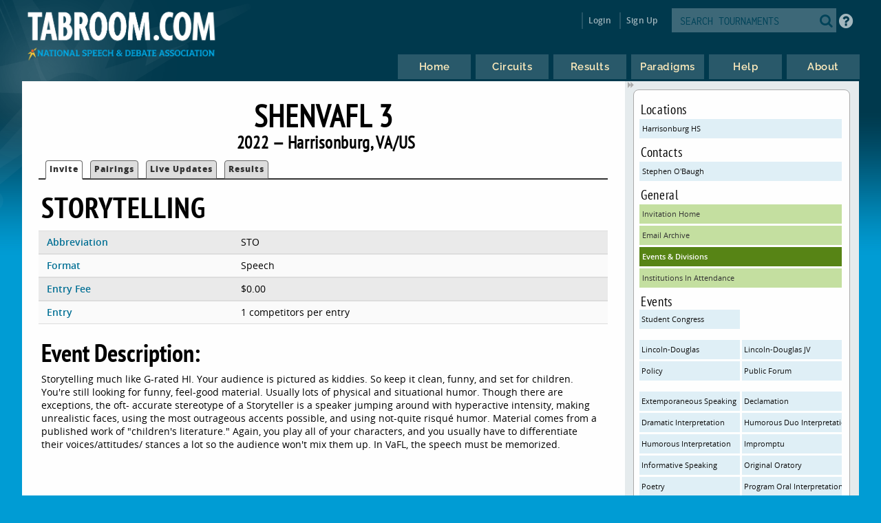

--- FILE ---
content_type: text/html
request_url: https://www.tabroom.com/index/tourn/events.mhtml?event_id=234861&tourn_id=25892
body_size: 5042
content:


	<!DOCTYPE html>

	<meta
		http-equiv = "Content-Type"
		content    = "text/html; charset=UTF-8"
	/>
	<meta
		name    = "viewport"
		content = "width=device-width, initial-scale=1"
	>

	<meta http-equiv="content-language" content="en" />

	<html>

		<head>
			<link rel="stylesheet" type="text/css" href="/lib/css/reset.css">
			<link rel="stylesheet" type="text/css" href="/lib/css/jqueryui.css">
			<link rel="stylesheet" type="text/css" href="/lib/css/fonts/fonts.css">
			<link rel="stylesheet" type="text/css" href="/lib/css/select2.min.css">
			<link rel="stylesheet" type="text/css" href="/lib/css/uniform.css">
			<link rel="stylesheet" type="text/css" href="/lib/css/alertify.min.css">
			<link rel="stylesheet" type="text/css" href="/lib/css/alertify-bootstrap.min.css">

				<link
					rel  = "stylesheet"
					type = "text/css"
					href = "/lib/css/tabroom.v43.css"
				>



			<title>
				
				
				Tabroom.com
			</title>
				<script
					type = "text/javascript"
					src  = "/lib/javascript/tabroom.v48.min.js"
				></script>

			<script>

				function toggleMobileMenu() {
					$(`.menu`).toggleClass('nothidden');
					fixVisual();
				}

				function toggleSearch() {
					$(`#mobileSearch`).toggleClass('hidden');
					$(`input#searchtext`).focus();
				}

				$(".alert").on('click', function(e){
					e.preventDefault();
					var href = this.href;
					alertify.confirm("Are you sure?", function (e) {
						if (e) {
							window.location.href = href;
						}
					});
				});


					function updateLastAccess() {
						return;
					}

				$(document).ready(function(){

					updateLastAccess();

					// put the focus on the first editable element.
					$('*:input:enabled:visible:not(.notfirst):not(input[type="submit"]):first').focus();
					$('.starthere').focus();

					// Control-s gives you the search box
					Mousetrap.bind('mod+s', function(e) {
						$('#searchtext').focus();
						return false;
					});

					// Sets up the little arrows to close and open the sidebars
					$(".menu").prepend("<div class='shade openshade fa fa-forward'></div>");
					$("#content").prepend("<div class='hidden shade closedshade fa fa-backward'></div>");

					$(".shade").click( function() {
						$(".menu").toggleClass("hidden");
						$(".closedshade").toggleClass("hidden");
						$(".main").toggleClass("mainfull");
						$(".tabad_carousel").toggleClass("tabad_full");
					});

					// Scales any text to the size of its parent element that
					// wants that
					$(".scalefont").bigtext();

					// adds zebra striping to elements, and resizes inputs to
					// the size of their parent
					fixVisual();
				});
			// Display notifications

			$(document).ready(function() {

				alertify.set('notifier','position', 'bottom-left');
				alertify.defaults.transition   = "slide";
				alertify.defaults.theme.ok     = "btn btn-primary";
				alertify.defaults.theme.cancel = "btn btn-danger";
				alertify.defaults.theme.input  = "form-control";









			});
			</script>


			<meta
				property = "og:image"
				content  = "http://www.tabroom.com/lib/images/nsda-blue.png"
			/>

			<link rel="manifest" href="/index/manifest.mhtml"/>

	</head>
	<body>
		<div id="overlay">
			<div id="header">
				<div id="headerarch">
					<span
						id    = "logo"
						title = "The debater matters more than the debate; the speaker more than the speech."
					>
						<a
							tabindex = "-1"
							href     = "/index/index.mhtml"
						>
							<img
								src = "/lib/images/tabroom-logo.png"
								alt = "Tabroom.com by the National Speech and Debate Association"
							>
						</a>
					</span>

					<span id="toprow" class="grow">


							<a
								tabindex = "-1"
								class    = "fa fa-2x fa-search loginicons smallsearch"
								onClick  = "toggleSearch();";
								id       = "mobile_search"
								alt      = "Search Tournaments"
								title    = "Search Tournaments"
							></a>

							
	<span class="login">

		<a
			class   = "login-window"
			onClick = "showLoginBox();"
		>Login</a>

		<div id="login-box" class="login-popup">

			<div class="padbottomless marbottomless flexrow">
				<h6 class="fivesixths semibold leftalign padleft">
					Login to Tabroom
				</h6>

				<a
					class="sixth close fa fa-times-circle fa-lg bluetext marright"
					onClick = "hideLoginBox();"
				>
				</a>
			</div>

			<form
				name   = "login"
				action = "/user/login/login_save.mhtml"
				method = "post"
				class  = "signin"
			>

				<input
					type  = "hidden"
					name  = "salt"
					value = "pd33mGBW"
				>

				<input
					type  = "hidden"
					name  = "sha"
					value = "$6$pd33mGBW$60LqyYS2VP1O7aN2axGGWXxygWeaCRpbcGjaq1KLIX8NpPAGAuACi2jrF5OA7CjXtY22NKK5pizTC6vI3qcV1/"
				>

				<div class="full centeralign flexrow martop">
					<span class="ninetenths marno padvertno padleft padright">
						<input
							type         = "text"
							id           = "username"
							name         = "username"
							class        = "noresize full"
							value        = ""
							autocomplete = "on"
							placeholder  = "Email address"
						>
					</span>
				</div>

				<div class="full centeralign flexrow">
					<span class="ninetenths marno padvertno padleft padright">
						<input
							id          = "password"
							name        = "password"
							class       = "noresize full"
							type        = "password"
							value       = ""
							placeholder = "Password"
						>
					</span>
				</div>

				<div class="full centeralign flexrow">
					<span class="ninetenths marno padvertno padleft padright">
						<input
							type  = "submit"
							value = "Login"
							class = "noresize full"
						>
					</span>
				</div>
			</form>

			<div class="full rightalign flexrow">
				<a
					class = "redtext italic martopmore rightalign full martopmore link-underline biggish"
					href  = "/user/login/forgot.mhtml"

				>Forgot your Password?</a>
			</div>

		</div>
	</span>

	<span class="signup">
		<a tabindex="-1" href="/user/login/new_user.mhtml">
			Sign Up
		</a>
	</span>




							<span class='searchfilter'>

								<form
									action = "/index/search.mhtml"
									method = "post"
								>

								<input
									type  = "hidden"
									name  = "tourn_id"
									value = ""
								>

								<input
									type  = "hidden"
									name  = "caller"
									value = "/index/tourn/events.mhtml?event_id=234861&tourn_id=25892"
								>
									<span
										id    = "search"
										class = "full flexrow"
										title = "Search for tournaments"
									>
										<span class='grow fourfifths nospace padright'>
											<input
												type           = "text"
												name           = "search"
												placeholder    = "SEARCH TOURNAMENTS"
												autocomplete   = "off"
												autocorrect    = "off"
												autocapitalize = "off"
												spellcheck     = "false"
												id             = "searchtext"
												class          = "notfirst noresize"
												tabindex       = "-1"
											>
										</span>
										<span class="centeralign">
											<button
												type  = "submit"
												class = "fa fa-2x fa-search loginicons smallsearch"
											> </button>
										</span>
									</span>
								</form>
							</span>


						<span id="helpbutton" title="Tabroom Help" class="padleft">
							<a
								tabindex = "-1"
								href     = "http://docs.tabroom.com"
								target   = "_blank"
								class    = "fa fa-question-circle fa-2x"
							>
							</a>
						</span>

					</span>
				</div>



					<div
						class = "centeralign hidden"
						id    = "mobileSearch"
					>
						<div class="ninetenths leftalign">

							<form
								action="/index/search.mhtml"
								method="post"
							>

							<input
								type  = "hidden"
								name  = "caller"
								value = "/index/tourn/events.mhtml?event_id=234861&tourn_id=25892"
							>
								<span
									id    = "mobile_searchbox"
									class = "full flexrow blueborder"
									title = "Search for tournaments"
								>
									<span class='grow fourfifths padright'>
										<input
											type           = "text"
											name           = "search"
											placeholder    = "Search tournaments by name"
											autocomplete   = "off"
											autocorrect    = "off"
											autocapitalize = "off"
											spellcheck     = "false"
											id             = "mobile_searchtext"
											class          = "notfirst"
											tabindex       = "-1"
										>
									</span>
									<span class="centeralign nospace">
										<button
											type  = "submit"
											class = "fa fa-2x fa-search loginicons smallsearch"
										>
										</button>
									</span>
								</span>
							</form>
						</div>
					</div>

				<div class="flexrow menuright">

				<span id="menus">
						
	<ul id="nav">

		<li class="top">
			<a
				class = "centeralign top_link"
				href  = "/"
				title = "Home"
			>
				<span class="down text">
					Home
				</span>
				<span class="down icon fa fa-home"></span>
			</a>
		</li>

		<li class="top">

			<a
				class = "centeralign top_link"
				href  = "/index/circuits.mhtml"
				title = "Circuits"
			>
				<span class="down text">
					Circuits
				</span>
				<span class="down icon fa fa-circle-o-notch"></span>
			</a>
		</li>

		<li class="top">
			<a
				class = "centeralign top_link"
				href  = "/index/results/"
				title = "Results"
			>
				<span class="down text">
					Results
				</span>
				<span class="down icon fa fa-trophy"></span>
			</a>
		</li>

		<li class="top">
			<a
				class = "centeralign top_link"
				href  = "/index/paradigm.mhtml"
				title = "Results"
			>
				<span class="down text">
					Paradigms
				</span>
				<span class="down icon fa fa-gavel"></span>
			</a>
		</li>

		<li class="top">
			<a
				class = "centeralign top_link"
				href  = "/index/help.mhtml"
				title = "Help"
			>
				<span class="down text">
					Help
				</span>
				<span class="down icon fa fa-info"></span>
			</a>
		</li>

		<li class="top">
			<a
				class = "centeralign top_link"
				href  = "/index/about.mhtml"
				title = "About"
			>
				<span class="down text">
					About
				</span>
				<span class="down icon fa fa-book"></span>
			</a>
		</li>

	</ul>


				</span>

				<span class="hamburger">
					<a
						class="menuburger fa fa-xl fa-bars"
						onClick="toggleMobileMenu();"
					></a>
				</span>

				</div>

			</div>



	<div id="wrapper">
		<div id="content">
			
	<div class="main">

		 

	<h2 class="centeralign marno">
		ShenVaFL 3 
	</h2>

	<h5 class="full centeralign marno">
		2022 
		&mdash;
		Harrisonburg,
		VA/US  
	</h5>




        

		<ul id="tabnav">

			<li class="selected">
				 <a href="/index/tourn/index.mhtml?tourn_id=25892"
				 	>Invite</a>
			</li>






				<li class="">
					 <a href="/index/tourn/postings/index.mhtml?tourn_id=25892"
					 	>Pairings</a>
				</li>

				<li class="">
					 <a href="/index/tourn/updates/index.mhtml?tourn_id=25892"
					 	>Live Updates</a>
				</li>

				<li class="">
					 <a href="/index/tourn/results/index.mhtml?tourn_id=25892"
					 >Results</a>
				</li>


		</ul>




		<h3 class="martopmore">
			Storytelling
		</h3>

		<div class="row full marno padvertless">

			<span class='third semibold bluetext'>
				Abbreviation
			</span>

			<span class='twothirds'>
				STO
			</span>

		</div>

			<div class="row full marno padvertless">

				<span class='third semibold bluetext'>
					Format
				</span>

				<span class='twothirds'>
						Speech
					
					
				</span>
			</div>

			<div class="row full marno padvertless">
				<span class='third semibold bluetext'>
					Entry Fee
				</span>

				<span class='twothirds'>
					$0.00
					
				</span>
			</div>



			<div class="row full marno padvertless">

				<span class='third semibold bluetext'>
					Entry
				</span>

				<span class='twothirds'>

						1 competitors per entry

				</span>

			</div>



				<h4 class="martopmore">Event Description:</h4>

				<p>Storytelling much like G-rated HI. Your audience is pictured as kiddies. So keep it clean, funny, and set for children. You're still looking for funny, feel-good material. Usually lots of physical and situational humor. Though there are exceptions, the oft- accurate stereotype of a Storyteller is a speaker jumping around with hyperactive intensity, making unrealistic faces, using the most outrageous accents possible, and using not-quite risqu&eacute; humor. Material comes from a published work of "children's literature." Again, you play all of your characters, and you usually have to differentiate their voices/attitudes/ stances a lot so the audience won't mix them up. In VaFL, the speech must be memorized.</p>

		</table>


	</div>

	
	<div class="menu">

		<div class="sidenote">


					<h6>Locations</h6>
					<a
						class="blue full"
						href="index.mhtml?site_id=56&tourn_id=25892"
					> Harrisonburg HS </a>

				<h6>Contacts</h6>
					<a class="blue full"
						href="mailto:sobaugh@rockingham.k12.va.us"
					>Stephen  O'Baugh</a>

			<h6>General</h6>

			<a
				class = "green full"
				href  = "/index/tourn/index.mhtml?tourn_id=25892"
			>Invitation Home</a>


			 <a
			 	class = "green full"
				href  = "/index/tourn/emails.mhtml?tourn_id=25892"
			>Email Archive</a>

			<a
				class = "dkgreen full"
				href  = "/index/tourn/events.mhtml?tourn_id=25892"
			>Events &amp; Divisions</a>

				<a
					class = "green full"
					href="/index/tourn/schools.mhtml?tourn_id=25892"
				>Institutions In Attendance</a>



				<h6>Events</h6>
					

					<a
						class="blue half nowrap marvertno"
						href="events.mhtml?event_id=234862&tourn_id=25892"
					>Student Congress</a>

					<div class='full padvertless'></div>

					<a
						class="blue half nowrap marvertno"
						href="events.mhtml?event_id=234852&tourn_id=25892"
					>Lincoln-Douglas</a>

					

					<a
						class="blue half nowrap marvertno"
						href="events.mhtml?event_id=234853&tourn_id=25892"
					>Lincoln-Douglas JV</a>

					

					<a
						class="blue half nowrap marvertno"
						href="events.mhtml?event_id=234856&tourn_id=25892"
					>Policy</a>

					

					<a
						class="blue half nowrap marvertno"
						href="events.mhtml?event_id=234859&tourn_id=25892"
					>Public Forum</a>

					<div class='full padvertless'></div>

					<a
						class="blue half nowrap marvertno"
						href="events.mhtml?event_id=234845&tourn_id=25892"
					> Extemporaneous Speaking</a>

					

					<a
						class="blue half nowrap marvertno"
						href="events.mhtml?event_id=234846&tourn_id=25892"
					>Declamation</a>

					

					<a
						class="blue half nowrap marvertno"
						href="events.mhtml?event_id=234847&tourn_id=25892"
					>Dramatic Interpretation</a>

					

					<a
						class="blue half nowrap marvertno"
						href="events.mhtml?event_id=234848&tourn_id=25892"
					>Humorous Duo Interpretation</a>

					

					<a
						class="blue half nowrap marvertno"
						href="events.mhtml?event_id=234849&tourn_id=25892"
					>Humorous Interpretation</a>

					

					<a
						class="blue half nowrap marvertno"
						href="events.mhtml?event_id=234850&tourn_id=25892"
					>Impromptu</a>

					

					<a
						class="blue half nowrap marvertno"
						href="events.mhtml?event_id=234851&tourn_id=25892"
					>Informative Speaking</a>

					

					<a
						class="blue half nowrap marvertno"
						href="events.mhtml?event_id=234854&tourn_id=25892"
					>Original Oratory</a>

					

					<a
						class="blue half nowrap marvertno"
						href="events.mhtml?event_id=234855&tourn_id=25892"
					>Poetry</a>

					

					<a
						class="blue half nowrap marvertno"
						href="events.mhtml?event_id=234857&tourn_id=25892"
					>Program Oral Interpretation</a>

					

					<a
						class="blue half nowrap marvertno"
						href="events.mhtml?event_id=234858&tourn_id=25892"
					>Prose Interpretation</a>

					

					<a
						class="blue half nowrap marvertno"
						href="events.mhtml?event_id=234860&tourn_id=25892"
					>Serious Duo Interpretation</a>

					

					<a
						class="dkblue half nowrap marvertno"
						href="events.mhtml?event_id=234861&tourn_id=25892"
					>Storytelling</a>


				<h6>Circuits</h6>

					<a class  = "blue full nowrap"
						title = "Virginia High School League (VHSL)"
						href  = "/index/circuit/index.mhtml?circuit_id=12"
					>VHSL &ndash; Virginia High School League (VHSL)</a>

				<a
					class="martopmore blue full semibold"
					href="/index/tourn/past.mhtml?webname=shenvafl"
				>Past Years' Editions</a>
		</div>

		<div class="sidenote">

			<span class="fourfifths nospace">
				<h4>Dates &amp; Deadlines</h4>
			</span>

			<span class="fifth explain rightalign semibold bluetext">
				EST
			</span>

				<div class="row flexrow padleftless">
					<span class="semibold smaller half">
						Tournament Dates
					</span>

					<span class="smaller half">

						Dec 8

							to
							Dec 8
						2022
					</span>
				</div>

				<div class="row flexrow padleftless">
					<span class="semibold smaller half">
						Registration Opens
					</span>

					<span class="smaller half">
						Wed Nov 16  at 7:00 AM
					</span>
				</div>

				<div class="row flexrow padleftless">
					<span class="semibold smaller half">
						Registration Closes
					</span>

					<span class="smaller half">
						Fri Dec 2  at 5:30 PM
					</span>
				</div>

				<div class="row flexrow padleftless" title="After this date, you still must pay entry fees for dropped entries">
					<span class="semibold smaller half">
						Fees Freeze After
					</span>

					<span class="smaller half">
						Wed Dec 7  at 5:30 PM
					</span>
				</div>

				<div class="row flexrow padleftless">
					<span class="semibold smaller half">
						Judge Information Due
					</span>

					<span class="smaller half">
						Wed Dec 7  at 5:30 PM
					</span>
				</div>

				<div class="row flexrow padleftless">
					<span class="semibold smaller half">
						Drop online until
					</span>

					<span class="smaller half">
						Wed Dec 7  at 5:30 PM
					</span>
				</div>

					<div class="row flexrow padleftless">
						<span class="semibold smaller half">
							Change fees apply after
						</span>

						<span class="smaller half">
							Wed Dec 7  at 5:30 PM
						</span>
					</div>


				<p class='explain smaller semibold centeralign'>
					These deadlines are set in Tabroom for technical purposes.
					Always consult the invitation or tournament notices for
					official policies about deadlines and procedures.
				</p>
			</div>

	</div>





		</div>
	</div>

			<div id="footer" class="flexrow top centeralign">

				<span class="leftlinks half">
					<a
						tabindex = "-1"
						href     = "https://www.speechanddebate.org/join"
					>Join the NSDA</a>

					<a
						tabindex = "-1"
						href     = "https://www.speechanddebate.org/mission"
					>About</a>

					<a
						tabindex = "-1"
						href     = "mailto:help@tabroom.com"
					>Help</a>

					<a
						tabindex = "-1"
						href     = "https://www.tabroom.com/index/about.mhtml"
					>Contact</a>

					<a
						tabindex = "-1"
						href     = "https://www.speechanddebate.org/privacy-policy"
					>Privacy Policy</a>

					<a
						tabindex = "-1"
						href     = "https://www.speechanddebate.org/terms-conditions"
					>Terms</a>
				</span>


			</div>
		</div>

	</body>

</html>


